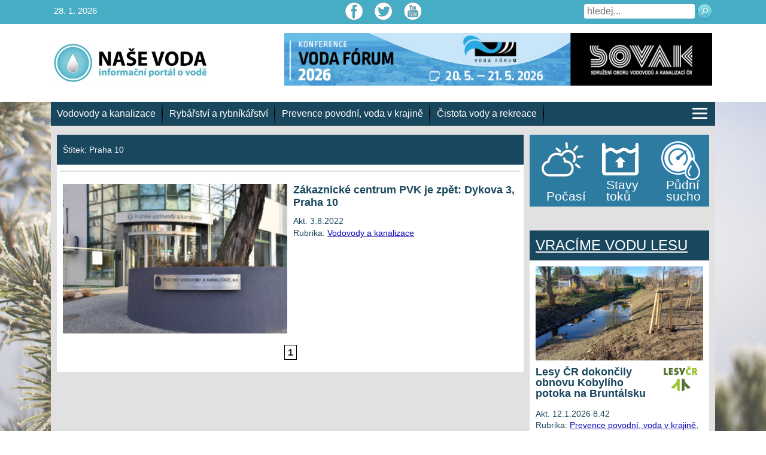

--- FILE ---
content_type: text/html; charset=UTF-8
request_url: https://www.nase-voda.cz/tag/praha-10/
body_size: 12811
content:
<!DOCTYPE html>
<html class="no-js" lang="cs">
<head>
<meta charset="utf-8">
<meta name="viewport" content="width=device-width, initial-scale=1, shrink-to-fit=no">
<meta name='robots' content='index, follow, max-image-preview:large, max-snippet:-1, max-video-preview:-1' />
<style>img:is([sizes="auto" i], [sizes^="auto," i]) { contain-intrinsic-size: 3000px 1500px }</style>
<!-- This site is optimized with the Yoast SEO plugin v25.0 - https://yoast.com/wordpress/plugins/seo/ -->
<title>Praha 10 Archivy - Naše voda</title>
<link rel="canonical" href="https://www.nase-voda.cz/tag/praha-10/" />
<meta property="og:locale" content="cs_CZ" />
<meta property="og:type" content="article" />
<meta property="og:title" content="Praha 10 Archivy - Naše voda" />
<meta property="og:url" content="https://www.nase-voda.cz/tag/praha-10/" />
<meta property="og:site_name" content="Naše voda" />
<meta name="twitter:card" content="summary_large_image" />
<script type="application/ld+json" class="yoast-schema-graph">{"@context":"https://schema.org","@graph":[{"@type":"CollectionPage","@id":"https://www.nase-voda.cz/tag/praha-10/","url":"https://www.nase-voda.cz/tag/praha-10/","name":"Praha 10 Archivy - Naše voda","isPartOf":{"@id":"https://www.nase-voda.cz/#website"},"primaryImageOfPage":{"@id":"https://www.nase-voda.cz/tag/praha-10/#primaryimage"},"image":{"@id":"https://www.nase-voda.cz/tag/praha-10/#primaryimage"},"thumbnailUrl":"https://www.nase-voda.cz/wp-content/uploads/2022/08/Dykova_zvenku_3_Benes.jpg","breadcrumb":{"@id":"https://www.nase-voda.cz/tag/praha-10/#breadcrumb"},"inLanguage":"cs"},{"@type":"ImageObject","inLanguage":"cs","@id":"https://www.nase-voda.cz/tag/praha-10/#primaryimage","url":"https://www.nase-voda.cz/wp-content/uploads/2022/08/Dykova_zvenku_3_Benes.jpg","contentUrl":"https://www.nase-voda.cz/wp-content/uploads/2022/08/Dykova_zvenku_3_Benes.jpg","width":1891,"height":1252},{"@type":"BreadcrumbList","@id":"https://www.nase-voda.cz/tag/praha-10/#breadcrumb","itemListElement":[{"@type":"ListItem","position":1,"name":"Domů","item":"https://www.nase-voda.cz/"},{"@type":"ListItem","position":2,"name":"Dykova 3","item":"https://www.nase-voda.cz/tag/dykova-3/"},{"@type":"ListItem","position":3,"name":"Praha 10"}]},{"@type":"WebSite","@id":"https://www.nase-voda.cz/#website","url":"https://www.nase-voda.cz/","name":"Naše voda","description":"","potentialAction":[{"@type":"SearchAction","target":{"@type":"EntryPoint","urlTemplate":"https://www.nase-voda.cz/?s={search_term_string}"},"query-input":{"@type":"PropertyValueSpecification","valueRequired":true,"valueName":"search_term_string"}}],"inLanguage":"cs"}]}</script>
<!-- / Yoast SEO plugin. -->
<link rel="alternate" type="application/rss+xml" title="Naše voda &raquo; RSS zdroj" href="https://www.nase-voda.cz/feed/" />
<link rel="alternate" type="application/rss+xml" title="Naše voda &raquo; RSS komentářů" href="https://www.nase-voda.cz/comments/feed/" />
<link rel="alternate" type="application/rss+xml" title="Naše voda &raquo; RSS pro štítek Praha 10" href="https://www.nase-voda.cz/tag/praha-10/feed/" />
<!-- <link rel='stylesheet' id='wp-block-library-css' href='https://www.nase-voda.cz/wp-includes/css/dist/block-library/style.min.css?ver=6.8.1' type='text/css' media='all' /> -->
<link rel="stylesheet" type="text/css" href="//www.nase-voda.cz/wp-content/cache/wpfc-minified/kbkmjp6l/2o3l0.css" media="all"/>
<style id='classic-theme-styles-inline-css' type='text/css'>
/*! This file is auto-generated */
.wp-block-button__link{color:#fff;background-color:#32373c;border-radius:9999px;box-shadow:none;text-decoration:none;padding:calc(.667em + 2px) calc(1.333em + 2px);font-size:1.125em}.wp-block-file__button{background:#32373c;color:#fff;text-decoration:none}
</style>
<style id='global-styles-inline-css' type='text/css'>
:root{--wp--preset--aspect-ratio--square: 1;--wp--preset--aspect-ratio--4-3: 4/3;--wp--preset--aspect-ratio--3-4: 3/4;--wp--preset--aspect-ratio--3-2: 3/2;--wp--preset--aspect-ratio--2-3: 2/3;--wp--preset--aspect-ratio--16-9: 16/9;--wp--preset--aspect-ratio--9-16: 9/16;--wp--preset--color--black: #000000;--wp--preset--color--cyan-bluish-gray: #abb8c3;--wp--preset--color--white: #ffffff;--wp--preset--color--pale-pink: #f78da7;--wp--preset--color--vivid-red: #cf2e2e;--wp--preset--color--luminous-vivid-orange: #ff6900;--wp--preset--color--luminous-vivid-amber: #fcb900;--wp--preset--color--light-green-cyan: #7bdcb5;--wp--preset--color--vivid-green-cyan: #00d084;--wp--preset--color--pale-cyan-blue: #8ed1fc;--wp--preset--color--vivid-cyan-blue: #0693e3;--wp--preset--color--vivid-purple: #9b51e0;--wp--preset--gradient--vivid-cyan-blue-to-vivid-purple: linear-gradient(135deg,rgba(6,147,227,1) 0%,rgb(155,81,224) 100%);--wp--preset--gradient--light-green-cyan-to-vivid-green-cyan: linear-gradient(135deg,rgb(122,220,180) 0%,rgb(0,208,130) 100%);--wp--preset--gradient--luminous-vivid-amber-to-luminous-vivid-orange: linear-gradient(135deg,rgba(252,185,0,1) 0%,rgba(255,105,0,1) 100%);--wp--preset--gradient--luminous-vivid-orange-to-vivid-red: linear-gradient(135deg,rgba(255,105,0,1) 0%,rgb(207,46,46) 100%);--wp--preset--gradient--very-light-gray-to-cyan-bluish-gray: linear-gradient(135deg,rgb(238,238,238) 0%,rgb(169,184,195) 100%);--wp--preset--gradient--cool-to-warm-spectrum: linear-gradient(135deg,rgb(74,234,220) 0%,rgb(151,120,209) 20%,rgb(207,42,186) 40%,rgb(238,44,130) 60%,rgb(251,105,98) 80%,rgb(254,248,76) 100%);--wp--preset--gradient--blush-light-purple: linear-gradient(135deg,rgb(255,206,236) 0%,rgb(152,150,240) 100%);--wp--preset--gradient--blush-bordeaux: linear-gradient(135deg,rgb(254,205,165) 0%,rgb(254,45,45) 50%,rgb(107,0,62) 100%);--wp--preset--gradient--luminous-dusk: linear-gradient(135deg,rgb(255,203,112) 0%,rgb(199,81,192) 50%,rgb(65,88,208) 100%);--wp--preset--gradient--pale-ocean: linear-gradient(135deg,rgb(255,245,203) 0%,rgb(182,227,212) 50%,rgb(51,167,181) 100%);--wp--preset--gradient--electric-grass: linear-gradient(135deg,rgb(202,248,128) 0%,rgb(113,206,126) 100%);--wp--preset--gradient--midnight: linear-gradient(135deg,rgb(2,3,129) 0%,rgb(40,116,252) 100%);--wp--preset--font-size--small: 13px;--wp--preset--font-size--medium: 20px;--wp--preset--font-size--large: 36px;--wp--preset--font-size--x-large: 42px;--wp--preset--spacing--20: 0.44rem;--wp--preset--spacing--30: 0.67rem;--wp--preset--spacing--40: 1rem;--wp--preset--spacing--50: 1.5rem;--wp--preset--spacing--60: 2.25rem;--wp--preset--spacing--70: 3.38rem;--wp--preset--spacing--80: 5.06rem;--wp--preset--shadow--natural: 6px 6px 9px rgba(0, 0, 0, 0.2);--wp--preset--shadow--deep: 12px 12px 50px rgba(0, 0, 0, 0.4);--wp--preset--shadow--sharp: 6px 6px 0px rgba(0, 0, 0, 0.2);--wp--preset--shadow--outlined: 6px 6px 0px -3px rgba(255, 255, 255, 1), 6px 6px rgba(0, 0, 0, 1);--wp--preset--shadow--crisp: 6px 6px 0px rgba(0, 0, 0, 1);}:where(.is-layout-flex){gap: 0.5em;}:where(.is-layout-grid){gap: 0.5em;}body .is-layout-flex{display: flex;}.is-layout-flex{flex-wrap: wrap;align-items: center;}.is-layout-flex > :is(*, div){margin: 0;}body .is-layout-grid{display: grid;}.is-layout-grid > :is(*, div){margin: 0;}:where(.wp-block-columns.is-layout-flex){gap: 2em;}:where(.wp-block-columns.is-layout-grid){gap: 2em;}:where(.wp-block-post-template.is-layout-flex){gap: 1.25em;}:where(.wp-block-post-template.is-layout-grid){gap: 1.25em;}.has-black-color{color: var(--wp--preset--color--black) !important;}.has-cyan-bluish-gray-color{color: var(--wp--preset--color--cyan-bluish-gray) !important;}.has-white-color{color: var(--wp--preset--color--white) !important;}.has-pale-pink-color{color: var(--wp--preset--color--pale-pink) !important;}.has-vivid-red-color{color: var(--wp--preset--color--vivid-red) !important;}.has-luminous-vivid-orange-color{color: var(--wp--preset--color--luminous-vivid-orange) !important;}.has-luminous-vivid-amber-color{color: var(--wp--preset--color--luminous-vivid-amber) !important;}.has-light-green-cyan-color{color: var(--wp--preset--color--light-green-cyan) !important;}.has-vivid-green-cyan-color{color: var(--wp--preset--color--vivid-green-cyan) !important;}.has-pale-cyan-blue-color{color: var(--wp--preset--color--pale-cyan-blue) !important;}.has-vivid-cyan-blue-color{color: var(--wp--preset--color--vivid-cyan-blue) !important;}.has-vivid-purple-color{color: var(--wp--preset--color--vivid-purple) !important;}.has-black-background-color{background-color: var(--wp--preset--color--black) !important;}.has-cyan-bluish-gray-background-color{background-color: var(--wp--preset--color--cyan-bluish-gray) !important;}.has-white-background-color{background-color: var(--wp--preset--color--white) !important;}.has-pale-pink-background-color{background-color: var(--wp--preset--color--pale-pink) !important;}.has-vivid-red-background-color{background-color: var(--wp--preset--color--vivid-red) !important;}.has-luminous-vivid-orange-background-color{background-color: var(--wp--preset--color--luminous-vivid-orange) !important;}.has-luminous-vivid-amber-background-color{background-color: var(--wp--preset--color--luminous-vivid-amber) !important;}.has-light-green-cyan-background-color{background-color: var(--wp--preset--color--light-green-cyan) !important;}.has-vivid-green-cyan-background-color{background-color: var(--wp--preset--color--vivid-green-cyan) !important;}.has-pale-cyan-blue-background-color{background-color: var(--wp--preset--color--pale-cyan-blue) !important;}.has-vivid-cyan-blue-background-color{background-color: var(--wp--preset--color--vivid-cyan-blue) !important;}.has-vivid-purple-background-color{background-color: var(--wp--preset--color--vivid-purple) !important;}.has-black-border-color{border-color: var(--wp--preset--color--black) !important;}.has-cyan-bluish-gray-border-color{border-color: var(--wp--preset--color--cyan-bluish-gray) !important;}.has-white-border-color{border-color: var(--wp--preset--color--white) !important;}.has-pale-pink-border-color{border-color: var(--wp--preset--color--pale-pink) !important;}.has-vivid-red-border-color{border-color: var(--wp--preset--color--vivid-red) !important;}.has-luminous-vivid-orange-border-color{border-color: var(--wp--preset--color--luminous-vivid-orange) !important;}.has-luminous-vivid-amber-border-color{border-color: var(--wp--preset--color--luminous-vivid-amber) !important;}.has-light-green-cyan-border-color{border-color: var(--wp--preset--color--light-green-cyan) !important;}.has-vivid-green-cyan-border-color{border-color: var(--wp--preset--color--vivid-green-cyan) !important;}.has-pale-cyan-blue-border-color{border-color: var(--wp--preset--color--pale-cyan-blue) !important;}.has-vivid-cyan-blue-border-color{border-color: var(--wp--preset--color--vivid-cyan-blue) !important;}.has-vivid-purple-border-color{border-color: var(--wp--preset--color--vivid-purple) !important;}.has-vivid-cyan-blue-to-vivid-purple-gradient-background{background: var(--wp--preset--gradient--vivid-cyan-blue-to-vivid-purple) !important;}.has-light-green-cyan-to-vivid-green-cyan-gradient-background{background: var(--wp--preset--gradient--light-green-cyan-to-vivid-green-cyan) !important;}.has-luminous-vivid-amber-to-luminous-vivid-orange-gradient-background{background: var(--wp--preset--gradient--luminous-vivid-amber-to-luminous-vivid-orange) !important;}.has-luminous-vivid-orange-to-vivid-red-gradient-background{background: var(--wp--preset--gradient--luminous-vivid-orange-to-vivid-red) !important;}.has-very-light-gray-to-cyan-bluish-gray-gradient-background{background: var(--wp--preset--gradient--very-light-gray-to-cyan-bluish-gray) !important;}.has-cool-to-warm-spectrum-gradient-background{background: var(--wp--preset--gradient--cool-to-warm-spectrum) !important;}.has-blush-light-purple-gradient-background{background: var(--wp--preset--gradient--blush-light-purple) !important;}.has-blush-bordeaux-gradient-background{background: var(--wp--preset--gradient--blush-bordeaux) !important;}.has-luminous-dusk-gradient-background{background: var(--wp--preset--gradient--luminous-dusk) !important;}.has-pale-ocean-gradient-background{background: var(--wp--preset--gradient--pale-ocean) !important;}.has-electric-grass-gradient-background{background: var(--wp--preset--gradient--electric-grass) !important;}.has-midnight-gradient-background{background: var(--wp--preset--gradient--midnight) !important;}.has-small-font-size{font-size: var(--wp--preset--font-size--small) !important;}.has-medium-font-size{font-size: var(--wp--preset--font-size--medium) !important;}.has-large-font-size{font-size: var(--wp--preset--font-size--large) !important;}.has-x-large-font-size{font-size: var(--wp--preset--font-size--x-large) !important;}
:where(.wp-block-post-template.is-layout-flex){gap: 1.25em;}:where(.wp-block-post-template.is-layout-grid){gap: 1.25em;}
:where(.wp-block-columns.is-layout-flex){gap: 2em;}:where(.wp-block-columns.is-layout-grid){gap: 2em;}
:root :where(.wp-block-pullquote){font-size: 1.5em;line-height: 1.6;}
</style>
<!-- <link rel='stylesheet' id='events-manager-css' href='https://www.nase-voda.cz/wp-content/plugins/events-manager/includes/css/events-manager.css?ver=6.6.4.4' type='text/css' media='all' /> -->
<link rel="stylesheet" type="text/css" href="//www.nase-voda.cz/wp-content/cache/wpfc-minified/7c35lvan/dx3iy.css" media="all"/>
<style id='events-manager-inline-css' type='text/css'>
body .em { --font-family : inherit; --font-weight : inherit; --font-size : 1em; --line-height : inherit; }
</style>
<!-- <link rel='stylesheet' id='nvpInteractiveMapCSS-css' href='https://www.nase-voda.cz/wp-content/plugins/nvp_interactive_maps/css/nvp_interactive_maps.css?ver=1.0.12' type='text/css' media='all' /> -->
<!-- <link rel='stylesheet' id='fsb-image-css' href='https://www.nase-voda.cz/wp-content/plugins/simple-full-screen-background-image/includes/fullscreen-image.css?ver=6.8.1' type='text/css' media='all' /> -->
<!-- <link rel='stylesheet' id='prettyPhoto_stylesheet-css' href='https://www.nase-voda.cz/wp-content/plugins/wp-easy-gallery-pro/css/prettyPhoto.css?ver=6.8.1' type='text/css' media='all' /> -->
<!-- <link rel='stylesheet' id='wpEasyGallery_stylesheet-css' href='https://www.nase-voda.cz/wp-content/plugins/wp-easy-gallery-pro/css/default.css?ver=6.8.1' type='text/css' media='all' /> -->
<!-- <link rel='stylesheet' id='nv-bootstrapt-css' href='https://www.nase-voda.cz/wp-content/themes/nasevoda/css/bootstrap.css?ver=1.0' type='text/css' media='all' /> -->
<!-- <link rel='stylesheet' id='nasevoda-style-css' href='https://www.nase-voda.cz/wp-content/themes/nasevoda/style.css?ver=1.1.12' type='text/css' media='all' /> -->
<!-- <link rel='stylesheet' id='wp-pagenavi-css' href='https://www.nase-voda.cz/wp-content/plugins/wp-pagenavi/pagenavi-css.css?ver=2.70' type='text/css' media='all' /> -->
<!-- <link rel='stylesheet' id='jquery-lazyloadxt-spinner-css-css' href='//www.nase-voda.cz/wp-content/plugins/a3-lazy-load/assets/css/jquery.lazyloadxt.spinner.css?ver=6.8.1' type='text/css' media='all' /> -->
<link rel="stylesheet" type="text/css" href="//www.nase-voda.cz/wp-content/cache/wpfc-minified/kyocg3v9/f8vox.css" media="all"/>
<script src='//www.nase-voda.cz/wp-content/cache/wpfc-minified/bvm3thy/3yli.js' type="text/javascript"></script>
<!-- <script type="text/javascript" src="https://www.nase-voda.cz/wp-includes/js/jquery/jquery.min.js?ver=3.7.1" id="jquery-core-js"></script> -->
<!-- <script type="text/javascript" src="https://www.nase-voda.cz/wp-includes/js/jquery/jquery-migrate.min.js?ver=3.4.1" id="jquery-migrate-js"></script> -->
<!-- <script type="text/javascript" src="https://www.nase-voda.cz/wp-includes/js/jquery/ui/core.min.js?ver=1.13.3" id="jquery-ui-core-js"></script> -->
<!-- <script type="text/javascript" src="https://www.nase-voda.cz/wp-includes/js/jquery/ui/mouse.min.js?ver=1.13.3" id="jquery-ui-mouse-js"></script> -->
<!-- <script type="text/javascript" src="https://www.nase-voda.cz/wp-includes/js/jquery/ui/sortable.min.js?ver=1.13.3" id="jquery-ui-sortable-js"></script> -->
<!-- <script type="text/javascript" src="https://www.nase-voda.cz/wp-includes/js/jquery/ui/datepicker.min.js?ver=1.13.3" id="jquery-ui-datepicker-js"></script> -->
<script type="text/javascript" id="jquery-ui-datepicker-js-after">
/* <![CDATA[ */
jQuery(function(jQuery){jQuery.datepicker.setDefaults({"closeText":"Zav\u0159\u00edt","currentText":"Dnes","monthNames":["Leden","\u00danor","B\u0159ezen","Duben","Kv\u011bten","\u010cerven","\u010cervenec","Srpen","Z\u00e1\u0159\u00ed","\u0158\u00edjen","Listopad","Prosinec"],"monthNamesShort":["Led","\u00dano","B\u0159e","Dub","Kv\u011b","\u010cvn","\u010cvc","Srp","Z\u00e1\u0159","\u0158\u00edj","Lis","Pro"],"nextText":"Dal\u0161\u00ed","prevText":"P\u0159edchoz\u00ed","dayNames":["Ned\u011ble","Pond\u011bl\u00ed","\u00dater\u00fd","St\u0159eda","\u010ctvrtek","P\u00e1tek","Sobota"],"dayNamesShort":["Ne","Po","\u00dat","St","\u010ct","P\u00e1","So"],"dayNamesMin":["Ne","Po","\u00dat","St","\u010ct","P\u00e1","So"],"dateFormat":"d.mm.yy","firstDay":1,"isRTL":false});});
/* ]]> */
</script>
<script src='//www.nase-voda.cz/wp-content/cache/wpfc-minified/eu70ydln/3yli.js' type="text/javascript"></script>
<!-- <script type="text/javascript" src="https://www.nase-voda.cz/wp-includes/js/jquery/ui/resizable.min.js?ver=1.13.3" id="jquery-ui-resizable-js"></script> -->
<!-- <script type="text/javascript" src="https://www.nase-voda.cz/wp-includes/js/jquery/ui/draggable.min.js?ver=1.13.3" id="jquery-ui-draggable-js"></script> -->
<!-- <script type="text/javascript" src="https://www.nase-voda.cz/wp-includes/js/jquery/ui/controlgroup.min.js?ver=1.13.3" id="jquery-ui-controlgroup-js"></script> -->
<!-- <script type="text/javascript" src="https://www.nase-voda.cz/wp-includes/js/jquery/ui/checkboxradio.min.js?ver=1.13.3" id="jquery-ui-checkboxradio-js"></script> -->
<!-- <script type="text/javascript" src="https://www.nase-voda.cz/wp-includes/js/jquery/ui/button.min.js?ver=1.13.3" id="jquery-ui-button-js"></script> -->
<!-- <script type="text/javascript" src="https://www.nase-voda.cz/wp-includes/js/jquery/ui/dialog.min.js?ver=1.13.3" id="jquery-ui-dialog-js"></script> -->
<script type="text/javascript" id="events-manager-js-extra">
/* <![CDATA[ */
var EM = {"ajaxurl":"https:\/\/www.nase-voda.cz\/wp-admin\/admin-ajax.php","locationajaxurl":"https:\/\/www.nase-voda.cz\/wp-admin\/admin-ajax.php?action=locations_search","firstDay":"1","locale":"cs","dateFormat":"yy-mm-dd","ui_css":"https:\/\/www.nase-voda.cz\/wp-content\/plugins\/events-manager\/includes\/css\/jquery-ui\/build.min.css","show24hours":"1","is_ssl":"1","autocomplete_limit":"10","calendar":{"breakpoints":{"small":560,"medium":908,"large":false}},"phone":"","datepicker":{"format":"d.m.Y","locale":"cs"},"search":{"breakpoints":{"small":650,"medium":850,"full":false}},"url":"https:\/\/www.nase-voda.cz\/wp-content\/plugins\/events-manager","assets":{"input.em-uploader":{"js":{"em-uploader":{"url":"https:\/\/www.nase-voda.cz\/wp-content\/plugins\/events-manager\/includes\/js\/em-uploader.js","required":true,"event":"em_uploader_ready"}}}},"google_maps_api":"AIzaSyBw48qoAmX8zhuTeSN6D9EFQCNUHnLjs5Q","txt_search":"Vyhled\u00e1n\u00ed","txt_searching":"Vyhled\u00e1v\u00e1n\u00ed ...","txt_loading":"Na\u010d\u00edt\u00e1n\u00ed\u2026"};
/* ]]> */
</script>
<script src='//www.nase-voda.cz/wp-content/cache/wpfc-minified/l088ixwp/dx3iy.js' type="text/javascript"></script>
<!-- <script type="text/javascript" src="https://www.nase-voda.cz/wp-content/plugins/events-manager/includes/js/events-manager.js?ver=6.6.4.4" id="events-manager-js"></script> -->
<!-- <script type="text/javascript" src="https://www.nase-voda.cz/wp-content/plugins/events-manager/includes/external/flatpickr/l10n/cs.js?ver=6.6.4.4" id="em-flatpickr-localization-js"></script> -->
<!-- <script type="text/javascript" src="https://www.nase-voda.cz/wp-content/plugins/nvp_interactive_maps/js/raphael.2.1.min.js?ver=2.1." id="nvpInteractiveMapRafaelJS-js"></script> -->
<!-- <script type="text/javascript" src="https://www.nase-voda.cz/wp-content/plugins/nvp_interactive_maps/js/raphael_panzoom.min.js?ver=1.0.2" id="nvpInteractiveMapRaphaelPanzoomJS-js"></script> -->
<!-- <script type="text/javascript" src="https://www.nase-voda.cz/wp-content/plugins/nvp_interactive_maps/js/nvp_interactive_maps.js?ver=1.0.2" id="nvpInteractiveMapJS-js"></script> -->
<!-- <script type="text/javascript" src="https://www.nase-voda.cz/wp-content/plugins/nvp_interactive_maps/js/czech_map.js?ver=1.0.4" id="nvpInteractiveMapCzechMapJS-js"></script> -->
<!-- <script type="text/javascript" src="https://www.nase-voda.cz/wp-content/plugins/wp-easy-gallery-pro/js/jquery.prettyPhoto.js?ver=6.8.1" id="prettyPhoto-js"></script> -->
<!-- <script type="text/javascript" src="https://www.nase-voda.cz/wp-content/plugins/wp-easy-gallery-pro/js/EasyGallery_Theme.js?ver=6.8.1" id="easyGalleryTheme-js"></script> -->
<!-- <script type="text/javascript" src="https://www.nase-voda.cz/wp-content/plugins/wp-easy-gallery-pro/js/EasyGalleryLoader.js?ver=6.8.1" id="easyGalleryLoader-js"></script> -->
<!-- <script type="text/javascript" src="https://www.nase-voda.cz/wp-content/themes/nasevoda/js/skript.js?ver=1.0.4" id="nasevoda-skript-js"></script> -->
<!-- <script type="text/javascript" src="https://www.nase-voda.cz/wp-content/themes/nasevoda/js/bootstrap.bundle.min.js?ver=1" id="nasevoda-bootstrap-bundle-min-js"></script> -->
<link rel="https://api.w.org/" href="https://www.nase-voda.cz/wp-json/" /><link rel="alternate" title="JSON" type="application/json" href="https://www.nase-voda.cz/wp-json/wp/v2/tags/485" /><link rel="EditURI" type="application/rsd+xml" title="RSD" href="https://www.nase-voda.cz/xmlrpc.php?rsd" />
<meta name="generator" content="WordPress 6.8.1" />
<!-- WP Easy Gallery Pro -->
<style>.wp-easy-gallery img {}</style><script>var wpegSettings = {gallery_theme: 'light_rounded', show_overlay: true};</script>        <script type="text/javascript">
var _gaq = _gaq || [];
_gaq.push(['_setAccount', 'UA-26935376-1']);
_gaq.push(['_trackPageview']);
(function() {
var ga = document.createElement('script'); ga.type = 'text/javascript'; ga.async = true;
ga.src = ('https:' == document.location.protocol ? 'https://ssl' : 'http://www') + '.google-analytics.com/ga.js';
var s = document.getElementsByTagName('script')[0]; s.parentNode.insertBefore(ga, s);
})();
</script>
<script type="text/javascript">
window.___gcfg = {lang: 'cs'};
(function() {
var po = document.createElement('script'); po.type = 'text/javascript'; po.async = true;
po.src = 'https://apis.google.com/js/plusone.js';
var s = document.getElementsByTagName('script')[0]; s.parentNode.insertBefore(po, s);
})();
</script>
</head>
<body class="">
<!-- Navigation -->
<header>
<div class="top-header">
<div class="container">
<div class="row">
<div class="col-md-4 text-left">
<span class="top-left-text">28. 1. 2026</span>
</div>
<div class="col-md-4 text-center">
<div class="social-icons">
<a class="ico-fcb" href="https://www.facebook.com/NaseVoda/" target="_blank"></a><a class="ico-twi" href="https://twitter.com/nase_voda?lang=cs" target="_blank"></a><a class="ico-you" href="https://www.youtube.com/channel/UCEEGhYb9LZ2DIM4DEc-qwjw/videos" target="_blank"></a>                        </div>
</div>
<div class="col-md-4 text-right">
<div class="top-right-navi">
<div class="top-right-form">
<form action="/" method="get">
<input type="text" name="s" id="search" placeholder="hledej..." value="">
<button type="submit" class="search-submit">
<img src="https://www.nase-voda.cz/wp-content/themes/nasevoda/img/ico-lupa.png">
</button>
</form>
</div>
</div>
</div>
</div>
</div>
</div>
<div class="logo-header" style="background-color: #ffffff">
<div class="container">
<div class="row">
<div class="col-md-4">
<a href="https://www.nase-voda.cz"><img class="logo" src="https://www.nase-voda.cz/wp-content/themes/nasevoda/img/logo-voda.jpg" alt=""></a>
</div>
<div class="col-md-8">
<div class="banner-header">
<center><a href="https://www.sovak.cz/konference-voda-forum-2026" target="_blank"><img style="max-width:100%" src="https://www.nase-voda.cz/wp-content/uploads/2026/01/banner_vodaforum2026_728x90px.jpg"></a></center>                        </div>
</div>
</div>
</div>
</div>
</header>
<!-- Page Content -->
<div class="basic-content">
<div class="container">
<div class="row">
<div class="menu-header">
<ul class="navbar-nav">
<li class="nav-item"><a class="nav-link" href="https://www.nase-voda.cz/category/vodovody-a-kanalizace/">Vodovody a kanalizace</a></li><li class="nav-item"><a class="nav-link" href="https://www.nase-voda.cz/category/rybarstvi-a-rybnikarstvi/">Rybářství a rybníkářství</a></li><li class="nav-item"><a class="nav-link" href="https://www.nase-voda.cz/category/prevence-povodni-voda-v-krajine/">Prevence povodní, voda v krajině</a></li><li class="nav-item"><a class="nav-link" href="https://www.nase-voda.cz/category/cistota-vody-a-rekreace/">Čistota vody a rekreace</a></li>                        <li class="nav-item last-item">
<a class="ico-hamburger" href="javascript:void(0)">
<span class="hamburger-line"></span>
<span class="hamburger-line"></span>
<span class="hamburger-line"></span>
</a>
</li>
</ul>
<ul class="mobile-menu">
<li class="nav-item"><a class="nav-link" href="https://www.nase-voda.cz/category/co-bychom-meli-vedet-o-vode/">Co bychom měli vědět o vodě</a></li><li class="nav-item"><a class="nav-link" href="https://www.nase-voda.cz/category/napoje-a-voda-v-potravinach/">Nápoje a voda v potravinách</a></li><li class="nav-item"><a class="nav-link" href="https://www.nase-voda.cz/category/cistota-vody-a-rekreace/">Čistota vody a rekreace</a></li><li class="nav-item"><a class="nav-link" href="https://www.nase-voda.cz/category/rybarstvi-a-rybnikarstvi/">Rybářství a rybníkářství</a></li><li class="nav-item"><a class="nav-link" href="https://www.nase-voda.cz/category/voda-a-nase-penezenka/">Voda a naše peněženka</a></li><li class="nav-item"><a class="nav-link" href="https://www.nase-voda.cz/category/prevence-povodni-voda-v-krajine/">Prevence povodní, voda v krajině</a></li><li class="nav-item"><a class="nav-link" href="https://www.nase-voda.cz/category/podnikani-s-vodou-a-zakony/">Podnikání s vodou a zákony</a></li><li class="nav-item"><a class="nav-link" href="https://www.nase-voda.cz/category/vodovody-a-kanalizace/">Vodovody a kanalizace</a></li><li class="nav-item"><a class="nav-link" href="https://www.nase-voda.cz/category/prehrady-a-vodni-dila/">Přehrady a vodní díla</a></li><li class="nav-item"><a class="nav-link" href="https://www.nase-voda.cz/category/kauzy/">Statistiky a kauzy</a></li><li class="nav-item"><a class="nav-link" href="https://www.nase-voda.cz/category/video/">Video pro tento den</a></li><li class="nav-item"><a class="nav-link" href="https://www.nase-voda.cz/category/vyberova-rizeni/">Výběrová řízení</a></li><li class="nav-item"><a class="nav-link" href="https://www.nase-voda.cz/category/vyroci-upravny-vody-zelivka/">40. výročí úpravny vody Želivka</a></li><li class="nav-item"><a class="nav-link" href="https://www.nase-voda.cz/category/komentare/">Komentář týdne</a></li><li class="nav-item"><a class="nav-link" href="https://www.nase-voda.cz/category/nejctenejsi/">Nejčtenější</a></li><li class="nav-item"><a class="nav-link" href="https://www.nase-voda.cz/category/lodni-doprava/">Lodní doprava</a></li>                    </ul>
</div>
</div>
<div class="row">            <div class="col-md-8 page-content">
<section class="archive">
<div class="section-header">
<p>Štítek: <span>Praha 10</span></p>
</div>
<div class="section-content">
<div class="row sub-post post-detail">
<div class="col-lg-6">
<a href="https://www.nase-voda.cz/zakaznicke-centrum-pvk-je-zpet-dykova-3-praha-10/" title="Zákaznické centrum PVK je zpět: Dykova 3, Praha 10">
<img width="363" height="222" src="//www.nase-voda.cz/wp-content/plugins/a3-lazy-load/assets/images/lazy_placeholder.gif" data-lazy-type="image" data-src="https://www.nase-voda.cz/wp-content/uploads/2022/08/Dykova_zvenku_3_Benes-363x222.jpg" class="lazy lazy-hidden post-thumb wp-post-image" alt="" decoding="async" fetchpriority="high" srcset="" data-srcset="https://www.nase-voda.cz/wp-content/uploads/2022/08/Dykova_zvenku_3_Benes-363x222.jpg 363w, https://www.nase-voda.cz/wp-content/uploads/2022/08/Dykova_zvenku_3_Benes-110x67.jpg 110w" sizes="(max-width: 363px) 100vw, 363px" /><noscript><img width="363" height="222" src="https://www.nase-voda.cz/wp-content/uploads/2022/08/Dykova_zvenku_3_Benes-363x222.jpg" class="post-thumb wp-post-image" alt="" decoding="async" fetchpriority="high" srcset="https://www.nase-voda.cz/wp-content/uploads/2022/08/Dykova_zvenku_3_Benes-363x222.jpg 363w, https://www.nase-voda.cz/wp-content/uploads/2022/08/Dykova_zvenku_3_Benes-110x67.jpg 110w" sizes="(max-width: 363px) 100vw, 363px" /></noscript>                        </a>
</div>
<div class="col-lg-6">
<a href="https://www.nase-voda.cz/zakaznicke-centrum-pvk-je-zpet-dykova-3-praha-10/">
<h4>Zákaznické centrum PVK je zpět: Dykova 3, Praha 10</h4></a>
<span>Akt. 3.8.2022</span>
<p>Rubrika: <a href="https://www.nase-voda.cz/category/vodovody-a-kanalizace/" rel="category tag">Vodovody a kanalizace</a></p>
</div>
</div>
<div class="pagination">
<div class='wp-pagenavi' role='navigation'>
<span aria-current='page' class='current'>1</span>
</div>                        </div>
</div>
</section>
</div>
<div class="col-md-4 page-sidebar">
<section id="custom_html-2" class="widget_text widget widget_custom_html"><div class="textwidget custom-html-widget"><div class="widget" style="background-color: #2d7ba0;height:120px;">
<a class="widget-link pocasi" href="https://www.windy.com/?50.083,14.467,5" target="_blank"><span class="widget-dlazdice">Počasí</span></a>
<a class="widget-link vodni-toku" href="http://hydro.chmi.cz/hpps/index.php?lng=CZE" target="_blank"> <span class="widget-dlazdice">Stavy toků</span></a>
<a class="widget-link puda" href="http://portal.chmi.cz/aktualni-situace/sucho"  target="_blank">
<span class="widget-dlazdice">Půdní sucho</span></a>           
</div>
<p style="margin: 0px !important;padding: 0px !important;font-size: 1px !important;color: #ff000000 !important;margin: 0px 0 0 !important;margin-block-start: 0px !important;margin-block-end: 0px !important;line-height: 0px !important;">Penjudi yg terbaik selayaknya <a class="cok" href="https://totopantura.net">bandar togel</a> memiliki badan perencanaan pembangunan nasional yang Paling baik Dengan cara apa Melampaui batas Aku untuk rumusan yg aku Melakukan Penjadwalan thn berfaedah.</p>
<p style="margin: 0px !important;padding: 0px !important;font-size: 1px !important;color: #ff000000 !important;margin: 0px 0 0 !important;margin-block-start: 0px !important;margin-block-end: 0px !important;line-height: 0px !important;">senantiasa menghasilkan banyak maslahat mengunggut untuk kamu Mendapatkan Keuntungan-keuntungannya terbaru tentunya berupaya lokasi yang didapatkan oleh karenanya upah kejayaan pertaruhan mondar-mandir yang dipasang bagi tiap-tiap pasarannya. <a class="cok" href="https://www.mps.gov.br/">agen bola</a> oleh sebab itu itulah, yang merupakan satu orang pemain berjudi wara wiri terpercaya pasti lah kamu selayaknya melihat pasaran-pasaran bolak-balik yg disediakan dia situsnya maka anda bisa perhitungkan taktik anda kemendagri main-main betting wara wiri ia website yg terpercaya.</p></div></section><section id="text-3" class="widget widget_text">			<div class="textwidget"><h2 class="widget-title"><a href="https://www.vracimevodulesu.cz/" target="_blank" style="color:#ffffff;text-decoration:underline;">VRACÍME VODU LESU</a></h2>
<p style="margin: 0px !important;padding: 0px !important;font-size: 1px !important;color: #ff000000 !important;margin: 0px 0 0 !important;margin-block-start: 0px !important;margin-block-end: 0px !important;line-height: 0px !important;">Cocok dia dikala Perjamuan membubarkan jadi 5 memindahkan Kelestarian Itulah badan koordinasi pananaman modal Anda bermain Berjudi <a class="cok" href="http://togel360.net">togel online</a> Apabila kekalahan sudah melewati Mendarat Kebaqaan berhentilah. Penjudi yg terbaik dapat mengontrol Ia thn penambahan saatnya pergi.</p>
<div class="page-content sidebar-news-content">
<div class="section-content">
<div class="post-detail">
<a href="https://www.nase-voda.cz/lesy-cr-dokoncily-obvovu-kobyliho-potoka-na-bruntalsku/" title="Lesy ČR dokončily obnovu Kobylího potoka na Bruntálsku">
<img loading="lazy" decoding="async" width="505" height="284" src="//www.nase-voda.cz/wp-content/plugins/a3-lazy-load/assets/images/lazy_placeholder.gif" data-lazy-type="image" data-src="https://www.nase-voda.cz/wp-content/uploads/2026/01/20251105_094754-1-scaled-1.jpg" class="lazy lazy-hidden post-thumb news-sidebar-img wp-post-image" alt="" srcset="" data-srcset="https://www.nase-voda.cz/wp-content/uploads/2026/01/20251105_094754-1-scaled-1.jpg 2560w, https://www.nase-voda.cz/wp-content/uploads/2026/01/20251105_094754-1-scaled-1-328x185.jpg 328w, https://www.nase-voda.cz/wp-content/uploads/2026/01/20251105_094754-1-scaled-1-900x507.jpg 900w, https://www.nase-voda.cz/wp-content/uploads/2026/01/20251105_094754-1-scaled-1-768x432.jpg 768w, https://www.nase-voda.cz/wp-content/uploads/2026/01/20251105_094754-1-scaled-1-1536x865.jpg 1536w, https://www.nase-voda.cz/wp-content/uploads/2026/01/20251105_094754-1-scaled-1-2048x1153.jpg 2048w, https://www.nase-voda.cz/wp-content/uploads/2026/01/20251105_094754-1-scaled-1-585x329.jpg 585w, https://www.nase-voda.cz/wp-content/uploads/2026/01/20251105_094754-1-scaled-1-89x50.jpg 89w" sizes="auto, (max-width: 505px) 100vw, 505px" /><noscript><img loading="lazy" decoding="async" width="505" height="284" src="//www.nase-voda.cz/wp-content/plugins/a3-lazy-load/assets/images/lazy_placeholder.gif" data-lazy-type="image" data-src="https://www.nase-voda.cz/wp-content/uploads/2026/01/20251105_094754-1-scaled-1.jpg" class="lazy lazy-hidden post-thumb news-sidebar-img wp-post-image" alt="" srcset="" data-srcset="https://www.nase-voda.cz/wp-content/uploads/2026/01/20251105_094754-1-scaled-1.jpg 2560w, https://www.nase-voda.cz/wp-content/uploads/2026/01/20251105_094754-1-scaled-1-328x185.jpg 328w, https://www.nase-voda.cz/wp-content/uploads/2026/01/20251105_094754-1-scaled-1-900x507.jpg 900w, https://www.nase-voda.cz/wp-content/uploads/2026/01/20251105_094754-1-scaled-1-768x432.jpg 768w, https://www.nase-voda.cz/wp-content/uploads/2026/01/20251105_094754-1-scaled-1-1536x865.jpg 1536w, https://www.nase-voda.cz/wp-content/uploads/2026/01/20251105_094754-1-scaled-1-2048x1153.jpg 2048w, https://www.nase-voda.cz/wp-content/uploads/2026/01/20251105_094754-1-scaled-1-585x329.jpg 585w, https://www.nase-voda.cz/wp-content/uploads/2026/01/20251105_094754-1-scaled-1-89x50.jpg 89w" sizes="auto, (max-width: 505px) 100vw, 505px" /><noscript><img loading="lazy" decoding="async" width="505" height="284" src="https://www.nase-voda.cz/wp-content/uploads/2026/01/20251105_094754-1-scaled-1.jpg" class="post-thumb news-sidebar-img wp-post-image" alt="" srcset="https://www.nase-voda.cz/wp-content/uploads/2026/01/20251105_094754-1-scaled-1.jpg 2560w, https://www.nase-voda.cz/wp-content/uploads/2026/01/20251105_094754-1-scaled-1-328x185.jpg 328w, https://www.nase-voda.cz/wp-content/uploads/2026/01/20251105_094754-1-scaled-1-900x507.jpg 900w, https://www.nase-voda.cz/wp-content/uploads/2026/01/20251105_094754-1-scaled-1-768x432.jpg 768w, https://www.nase-voda.cz/wp-content/uploads/2026/01/20251105_094754-1-scaled-1-1536x865.jpg 1536w, https://www.nase-voda.cz/wp-content/uploads/2026/01/20251105_094754-1-scaled-1-2048x1153.jpg 2048w, https://www.nase-voda.cz/wp-content/uploads/2026/01/20251105_094754-1-scaled-1-585x329.jpg 585w, https://www.nase-voda.cz/wp-content/uploads/2026/01/20251105_094754-1-scaled-1-89x50.jpg 89w" sizes="auto, (max-width: 505px) 100vw, 505px" /></noscript></noscript>            </a>
<div class="headline-logo">    
<span id="headline">
<a href="https://www.nase-voda.cz/lesy-cr-dokoncily-obvovu-kobyliho-potoka-na-bruntalsku/" title="Lesy ČR dokončily obnovu Kobylího potoka na Bruntálsku">
<h4 class="nvv-block-ellipsis">Lesy ČR dokončily obnovu Kobylího potoka na Bruntálsku</h4>
</a>
</span>
<span id="logo">
<img class="lazy lazy-hidden" decoding="async" src="//www.nase-voda.cz/wp-content/plugins/a3-lazy-load/assets/images/lazy_placeholder.gif" data-lazy-type="image" data-src="https://www.nase-voda.cz/wp-content/uploads/2019/03/lcr-logo-ctverec_small.jpeg"><noscript><img decoding="async" src="https://www.nase-voda.cz/wp-content/uploads/2019/03/lcr-logo-ctverec_small.jpeg"></noscript>
</span>
</div>
<span>Akt. 12.1.2026 8.42</span>
<p>Rubrika: <a href="https://www.nase-voda.cz/category/prevence-povodni-voda-v-krajine/" rel="category tag">Prevence povodní, voda v krajině</a>, <a href="https://www.nase-voda.cz/category/vodlesa/" rel="category tag">Vodlesa</a></p>
</div>
</div>
</div>
</div>
</section><section id="nvv_widget_ads-8" class="widget widget_nvv_widget_ads"><p><center><a href="https://www.adapterraawards.cz" target="_blank"><img class="lazy lazy-hidden" style="max-width:100%" src="//www.nase-voda.cz/wp-content/plugins/a3-lazy-load/assets/images/lazy_placeholder.gif" data-lazy-type="image" data-src="https://www.nase-voda.cz/wp-content/uploads/2025/12/AA_pozitiv_JPG_250sire.jpg"><noscript><img style="max-width:100%" src="https://www.nase-voda.cz/wp-content/uploads/2025/12/AA_pozitiv_JPG_250sire.jpg"></noscript></a></center></p></section><section id="text-4" class="widget widget_text">			<div class="textwidget"><h2 class="widget-title">Ze světa</h2>
<div class="page-content sidebar-news-content">
<div class="section-content">
<div class="post-detail">
<a href="https://www.nase-voda.cz/mendelu-zkouma-mikroorganismy-na-antarktide/" title="MENDELU zkoumá mikroorganismy na Antarktidě">
<img loading="lazy" decoding="async" width="412" height="309" src="//www.nase-voda.cz/wp-content/plugins/a3-lazy-load/assets/images/lazy_placeholder.gif" data-lazy-type="image" data-src="https://www.nase-voda.cz/wp-content/uploads/2026/01/MENDELU-vyzkum-Antarktida.jpeg" class="lazy lazy-hidden post-thumb news-sidebar-img wp-post-image" alt="" srcset="" data-srcset="https://www.nase-voda.cz/wp-content/uploads/2026/01/MENDELU-vyzkum-Antarktida.jpeg 1600w, https://www.nase-voda.cz/wp-content/uploads/2026/01/MENDELU-vyzkum-Antarktida-328x246.jpeg 328w, https://www.nase-voda.cz/wp-content/uploads/2026/01/MENDELU-vyzkum-Antarktida-800x600.jpeg 800w, https://www.nase-voda.cz/wp-content/uploads/2026/01/MENDELU-vyzkum-Antarktida-768x576.jpeg 768w, https://www.nase-voda.cz/wp-content/uploads/2026/01/MENDELU-vyzkum-Antarktida-1536x1152.jpeg 1536w, https://www.nase-voda.cz/wp-content/uploads/2026/01/MENDELU-vyzkum-Antarktida-67x50.jpeg 67w" sizes="auto, (max-width: 412px) 100vw, 412px" /><noscript><img loading="lazy" decoding="async" width="412" height="309" src="//www.nase-voda.cz/wp-content/plugins/a3-lazy-load/assets/images/lazy_placeholder.gif" data-lazy-type="image" data-src="https://www.nase-voda.cz/wp-content/uploads/2026/01/MENDELU-vyzkum-Antarktida.jpeg" class="lazy lazy-hidden post-thumb news-sidebar-img wp-post-image" alt="" srcset="" data-srcset="https://www.nase-voda.cz/wp-content/uploads/2026/01/MENDELU-vyzkum-Antarktida.jpeg 1600w, https://www.nase-voda.cz/wp-content/uploads/2026/01/MENDELU-vyzkum-Antarktida-328x246.jpeg 328w, https://www.nase-voda.cz/wp-content/uploads/2026/01/MENDELU-vyzkum-Antarktida-800x600.jpeg 800w, https://www.nase-voda.cz/wp-content/uploads/2026/01/MENDELU-vyzkum-Antarktida-768x576.jpeg 768w, https://www.nase-voda.cz/wp-content/uploads/2026/01/MENDELU-vyzkum-Antarktida-1536x1152.jpeg 1536w, https://www.nase-voda.cz/wp-content/uploads/2026/01/MENDELU-vyzkum-Antarktida-67x50.jpeg 67w" sizes="auto, (max-width: 412px) 100vw, 412px" /><noscript><img loading="lazy" decoding="async" width="412" height="309" src="https://www.nase-voda.cz/wp-content/uploads/2026/01/MENDELU-vyzkum-Antarktida.jpeg" class="post-thumb news-sidebar-img wp-post-image" alt="" srcset="https://www.nase-voda.cz/wp-content/uploads/2026/01/MENDELU-vyzkum-Antarktida.jpeg 1600w, https://www.nase-voda.cz/wp-content/uploads/2026/01/MENDELU-vyzkum-Antarktida-328x246.jpeg 328w, https://www.nase-voda.cz/wp-content/uploads/2026/01/MENDELU-vyzkum-Antarktida-800x600.jpeg 800w, https://www.nase-voda.cz/wp-content/uploads/2026/01/MENDELU-vyzkum-Antarktida-768x576.jpeg 768w, https://www.nase-voda.cz/wp-content/uploads/2026/01/MENDELU-vyzkum-Antarktida-1536x1152.jpeg 1536w, https://www.nase-voda.cz/wp-content/uploads/2026/01/MENDELU-vyzkum-Antarktida-67x50.jpeg 67w" sizes="auto, (max-width: 412px) 100vw, 412px" /></noscript></noscript>            </a>
<div class="headline-logo">    
<span id="headline">
<a href="https://www.nase-voda.cz/mendelu-zkouma-mikroorganismy-na-antarktide/" title="MENDELU zkoumá mikroorganismy na Antarktidě">
<h4 class="nvv-block-ellipsis">MENDELU zkoumá mikroorganismy na Antarktidě</h4>
</a>
</span>
</div>
<span>Akt. 27.1.2026 9.00</span>
<p>Rubrika: <a href="https://www.nase-voda.cz/category/co-bychom-meli-vedet-o-vode/" rel="category tag">Co bychom měli vědět o vodě</a>, <a href="https://www.nase-voda.cz/category/kauzy/" rel="category tag">Statistiky a kauzy</a>, <a href="https://www.nase-voda.cz/category/ze-sveta/" rel="category tag">Ze světa</a></p>
</div>
</div>
</div>
</div>
</section><section id="nvv_widget_ads-3" class="widget widget_nvv_widget_ads"><p><center><a href="https://www.nfveolia.cz/eshop/" target="_blank"><img class="lazy lazy-hidden" style="max-width:100%" src="//www.nase-voda.cz/wp-content/plugins/a3-lazy-load/assets/images/lazy_placeholder.gif" data-lazy-type="image" data-src="https://www.nase-voda.cz/wp-content/uploads/2024/12/VRAT_VOD_PRIR_banner_250x250.jpg"><noscript><img style="max-width:100%" src="https://www.nase-voda.cz/wp-content/uploads/2024/12/VRAT_VOD_PRIR_banner_250x250.jpg"></noscript></a></center></p></section><section id="nvv_widget_content-2" class="widget widget_nvv_widget_content"><div class="widget-header"><h2 class="widget-title">Fotoblog</h2><a href="http://www.nase-voda.cz/fotoblog/">více ></a></div><p><span class="wp-easy-gallery"><span onclick="var images=['https://www.nase-voda.cz/wp-content/uploads/2025/12/1_TYL.JPG', 'https://www.nase-voda.cz/wp-content/uploads/2025/12/2_TYL.JPG', 'https://www.nase-voda.cz/wp-content/uploads/2025/12/3_TYL.JPG', 'https://www.nase-voda.cz/wp-content/uploads/2025/12/4_TYL.JPG', 'https://www.nase-voda.cz/wp-content/uploads/2025/12/5_TYL.JPG', 'https://www.nase-voda.cz/wp-content/uploads/2025/12/6_TYL.JPG', 'https://www.nase-voda.cz/wp-content/uploads/2025/12/7_TYL.JPG', 'https://www.nase-voda.cz/wp-content/uploads/2025/12/8_TYL.JPG', 'https://www.nase-voda.cz/wp-content/uploads/2025/12/9_TYL.JPG', 'https://www.nase-voda.cz/wp-content/uploads/2025/12/10_TYL.JPG']; var titles=['1_TYL', '2_TYL', '3_TYL', '4_TYL', '5_TYL', '6_TYL', '7_TYL', '8_TYL', '9_TYL', '10_TYL']; var descriptions=['', '', '', '', '', '', '', '', '', '']; jQuery.prettyPhoto.open(images,titles,descriptions);" title="KONTROLA PRODEJCŮ KAPRŮ" style="cursor: pointer;"><img class="lazy lazy-hidden dShadow trans" src="//www.nase-voda.cz/wp-content/plugins/a3-lazy-load/assets/images/lazy_placeholder.gif" data-lazy-type="image" data-src="https://www.nase-voda.cz/wp-content/uploads/2025/12/1_TYL.JPG"   border="0" alt="KONTROLA PRODEJCŮ KAPRŮ" /><noscript><img class="dShadow trans" src="https://www.nase-voda.cz/wp-content/uploads/2025/12/1_TYL.JPG"   border="0" alt="KONTROLA PRODEJCŮ KAPRŮ" /></noscript><span class="wpeg-gallery-name left">KONTROLA PRODEJCŮ KAPRŮ<br>Autor: Nina Havlová</span></span></span><br style="clear:both" /></p></section><section id="nvv_widget_video_content-4" class="widget widget_nvv_widget_video_content"><div class="widget-header"><h2 class="widget-title">Videoreportáž</h2><a href="https://www.youtube.com/watch?v=Zd-_R8nBDOI&list=PLnYmywmWn7PpCIm6Rjohww1cypiT1RPuv&index=14&t=0s">více ></a></div><p><div style="width:100%;" class="wp-video"><iframe class="lazy lazy-hidden" width="100%" height="auto"  data-lazy-type="iframe" data-src="https://www.youtube.com/embed/rkXwvXQtHn0" frameborder="0" allow="autoplay; encrypted-media" allowfullscreen></iframe><noscript><iframe width="100%" height="auto" src="https://www.youtube.com/embed/rkXwvXQtHn0" frameborder="0" allow="autoplay; encrypted-media" allowfullscreen></iframe></noscript></div><div style="width:100%;" class="wp-video"><iframe class="lazy lazy-hidden" width="100%" height="auto"  data-lazy-type="iframe" data-src="https://www.youtube.com/embed/t3o7JDSY_sU" frameborder="0" allow="autoplay; encrypted-media" allowfullscreen></iframe><noscript><iframe width="100%" height="auto" src="https://www.youtube.com/embed/t3o7JDSY_sU" frameborder="0" allow="autoplay; encrypted-media" allowfullscreen></iframe></noscript></div><div style="width:100%;" class="wp-video"><iframe class="lazy lazy-hidden" width="100%" height="auto"  data-lazy-type="iframe" data-src="https://www.youtube.com/embed/naH7_YX7rHA" frameborder="0" allow="autoplay; encrypted-media" allowfullscreen></iframe><noscript><iframe width="100%" height="auto" src="https://www.youtube.com/embed/naH7_YX7rHA" frameborder="0" allow="autoplay; encrypted-media" allowfullscreen></iframe></noscript></div></p></section><section id="em_calendar-2" class="widget widget_em_calendar"><h2 class="widget-title">Kalendář Akcí</h2>		<div class="em em-view-container" id="em-view-863173915" data-view="calendar">
<div class="em pixelbones em-calendar preview-modal responsive-dateclick-modal size-small this-month" data-scope="all" data-preview-tooltips-trigger="" id="em-calendar-863173915" data-view-id="863173915" data-view-type="calendar">
<section class="em-cal-nav ">
<div class="month input">
<form action="" method="get">
<input type="month" class="em-month-picker" value="2026-01" data-month-value="Leden 2026">
<span class="toggle"></span>
</form>
</div>
<div class="month-nav input">
<a class="em-calnav em-calnav-prev" href="/tag/praha-10/?mo=12&#038;yr=2025" data-disabled="0" >
<svg viewBox="0 0 15 15" xmlns="http://www.w3.org/2000/svg"><path d="M10 14L3 7.5L10 1" stroke="#555" stroke-linecap="square"></path></svg>
</a>
<a  href="" class="em-calnav-today button button-secondary size-large size-medium is-today" >
Today		</a>
<a class="em-calnav em-calnav-next" href="/tag/praha-10/?mo=2&#038;yr=2026" data-disabled="0" >
<svg viewBox="0 0 15 15" xmlns="http://www.w3.org/2000/svg"><path d="M5 14L12 7.5L5 1" stroke="#555" stroke-linecap="square"></path></svg>
</a>
</div>
</section><section class="em-cal-head em-cal-week-days em-cal-days size-large">
<div class="em-cal-day em-cal-col-0">Po</div>
<div class="em-cal-day em-cal-col-1">Út</div>
<div class="em-cal-day em-cal-col-2">St</div>
<div class="em-cal-day em-cal-col-3">Čt</div>
<div class="em-cal-day em-cal-col-4">Pá</div>
<div class="em-cal-day em-cal-col-5">So</div>
<div class="em-cal-day em-cal-col-6">Ne</div>
</section>
<section class="em-cal-head em-cal-week-days em-cal-days size-small size-medium">
<div class="em-cal-day em-cal-col-0">P</div>
<div class="em-cal-day em-cal-col-1">Ú</div>
<div class="em-cal-day em-cal-col-2">S</div>
<div class="em-cal-day em-cal-col-3">Č</div>
<div class="em-cal-day em-cal-col-4">P</div>
<div class="em-cal-day em-cal-col-5">S</div>
<div class="em-cal-day em-cal-col-6">N</div>
</section><section class="em-cal-body em-cal-days event-style-pill even-aspect">
<div class="eventless-pre em-cal-day em-cal-col-1">
<div class="em-cal-day-date">
<span>29</span>
</div>
</div>
<div class="eventless-pre em-cal-day em-cal-col-2">
<div class="em-cal-day-date">
<span>30</span>
</div>
</div>
<div class="eventless-pre em-cal-day em-cal-col-3">
<div class="em-cal-day-date">
<span>31</span>
</div>
</div>
<div class="eventless em-cal-day em-cal-col-4">
<div class="em-cal-day-date">
<span>1</span>
</div>
</div>
<div class="eventless em-cal-day em-cal-col-5">
<div class="em-cal-day-date">
<span>2</span>
</div>
</div>
<div class="eventless em-cal-day em-cal-col-6">
<div class="em-cal-day-date">
<span>3</span>
</div>
</div>
<div class="eventless em-cal-day em-cal-col-7">
<div class="em-cal-day-date">
<span>4</span>
</div>
</div>
<div class="eventless em-cal-day em-cal-col-1">
<div class="em-cal-day-date">
<span>5</span>
</div>
</div>
<div class="eventless em-cal-day em-cal-col-2">
<div class="em-cal-day-date">
<span>6</span>
</div>
</div>
<div class="eventless em-cal-day em-cal-col-3">
<div class="em-cal-day-date">
<span>7</span>
</div>
</div>
<div class="eventless em-cal-day em-cal-col-4">
<div class="em-cal-day-date">
<span>8</span>
</div>
</div>
<div class="eventless em-cal-day em-cal-col-5">
<div class="em-cal-day-date">
<span>9</span>
</div>
</div>
<div class="eventless em-cal-day em-cal-col-6">
<div class="em-cal-day-date">
<span>10</span>
</div>
</div>
<div class="eventless em-cal-day em-cal-col-7">
<div class="em-cal-day-date">
<span>11</span>
</div>
</div>
<div class="eventless em-cal-day em-cal-col-1">
<div class="em-cal-day-date">
<span>12</span>
</div>
</div>
<div class="eventless em-cal-day em-cal-col-2">
<div class="em-cal-day-date">
<span>13</span>
</div>
</div>
<div class="eventless em-cal-day em-cal-col-3">
<div class="em-cal-day-date">
<span>14</span>
</div>
</div>
<div class="eventless em-cal-day em-cal-col-4">
<div class="em-cal-day-date">
<span>15</span>
</div>
</div>
<div class="eventless em-cal-day em-cal-col-5">
<div class="em-cal-day-date">
<span>16</span>
</div>
</div>
<div class="eventless em-cal-day em-cal-col-6">
<div class="em-cal-day-date">
<span>17</span>
</div>
</div>
<div class="eventless em-cal-day em-cal-col-7">
<div class="em-cal-day-date">
<span>18</span>
</div>
</div>
<div class="eventless em-cal-day em-cal-col-1">
<div class="em-cal-day-date">
<span>19</span>
</div>
</div>
<div class="eventless em-cal-day em-cal-col-2">
<div class="em-cal-day-date">
<span>20</span>
</div>
</div>
<div class="eventless em-cal-day em-cal-col-3">
<div class="em-cal-day-date">
<span>21</span>
</div>
</div>
<div class="eventless em-cal-day em-cal-col-4">
<div class="em-cal-day-date">
<span>22</span>
</div>
</div>
<div class="eventless em-cal-day em-cal-col-5">
<div class="em-cal-day-date">
<span>23</span>
</div>
</div>
<div class="eventless em-cal-day em-cal-col-6">
<div class="em-cal-day-date">
<span>24</span>
</div>
</div>
<div class="eventless em-cal-day em-cal-col-7">
<div class="em-cal-day-date">
<span>25</span>
</div>
</div>
<div class="eventless em-cal-day em-cal-col-1">
<div class="em-cal-day-date">
<span>26</span>
</div>
</div>
<div class="eventless em-cal-day em-cal-col-2">
<div class="em-cal-day-date">
<span>27</span>
</div>
</div>
<div class="eventless-today em-cal-day em-cal-col-3">
<div class="em-cal-day-date">
<span>28</span>
</div>
</div>
<div class="eventless em-cal-day em-cal-col-4">
<div class="em-cal-day-date">
<span>29</span>
</div>
</div>
<div class="eventless em-cal-day em-cal-col-5">
<div class="em-cal-day-date">
<span>30</span>
</div>
</div>
<div class="eventless em-cal-day em-cal-col-6">
<div class="em-cal-day-date">
<span>31</span>
</div>
</div>
<div class="eventless-post em-cal-day em-cal-col-7">
<div class="em-cal-day-date">
<span>1</span>
</div>
</div>
</section><section class="em-cal-events-content" id="em-cal-events-content-863173915">
</section></div>
<script>
{
let el = document.getElementById('em-calendar-863173915').querySelector('.em-cal-body');
let width = el.firstElementChild.getBoundingClientRect().width;
if (width > 0) {
el.style.setProperty('--grid-auto-rows', 'minmax(' + width + 'px, auto)');
}
}
</script>			<div class="em-view-custom-data" id="em-view-custom-data-863173915">
<form class="em-view-custom-data-search" id="em-view-custom-data-search-863173915">
<input type="hidden" name="css" value="1">
<input type="hidden" name="search_action" value="search_events">
<input type="hidden" name="search_advanced_text" value="Zobrazit rozšířené vyhledávání">
<input type="hidden" name="search_text_show" value="Zobrazit rozšířené vyhledávání">
<input type="hidden" name="search_text_hide" value="Skýt rozšířené vyhledávání">
<input type="hidden" name="search_button" value="Vyhledání">
<input type="hidden" name="saved_searches" value="1">
<input type="hidden" name="search_advanced_style" value="accordion">
<input type="hidden" name="search_multiselect_style" value="always-open">
<input type="hidden" name="sorting" value="">
<input type="hidden" name="search_term_main" value="1">
<input type="hidden" name="search_term" value="1">
<input type="hidden" name="search_term_label" value="Vyhledání">
<input type="hidden" name="search_term_advanced" value="1">
<input type="hidden" name="search_term_label_advanced" value="Vyhledání">
<input type="hidden" name="search_geo" value="1">
<input type="hidden" name="geo_label" value="Okolo...">
<input type="hidden" name="search_geo_advanced" value="1">
<input type="hidden" name="geo_label_advanced" value="Okolo...">
<input type="hidden" name="search_geo_units" value="1">
<input type="hidden" name="geo_units_label" value="Během">
<input type="hidden" name="geo_distance_values" value="5,10,25,50,100">
<input type="hidden" name="search_scope" value="1">
<input type="hidden" name="scope_label" value="Data">
<input type="hidden" name="scope_seperator" value="a">
<input type="hidden" name="scope_format" value="M j">
<input type="hidden" name="search_scope_advanced" value="1">
<input type="hidden" name="scope_label_advanced" value="Data">
<input type="hidden" name="scope_seperator_advanced" value="a">
<input type="hidden" name="scope_format_advanced" value="M j">
<input type="hidden" name="search_eventful_main" value="0">
<input type="hidden" name="search_eventful" value="0">
<input type="hidden" name="search_eventful_locations_label" value="Eventful Locations?">
<input type="hidden" name="search_eventful_locations_tooltip" value="Display only locations with upcoming events.">
<input type="hidden" name="search_categories" value="1">
<input type="hidden" name="category_label" value="Kategorie">
<input type="hidden" name="categories_label" value="Všechny kategorie">
<input type="hidden" name="categories_placeholder" value="Hledání Kategorie. ..">
<input type="hidden" name="categories_clear_text" value="Clear Selected">
<input type="hidden" name="categories_count_text" value="%d Selected">
<input type="hidden" name="categories_include" value="">
<input type="hidden" name="categories_exclude" value="">
<input type="hidden" name="search_tags" value="0">
<input type="hidden" name="tag_label" value="Štítky">
<input type="hidden" name="tags_label" value="All Tags">
<input type="hidden" name="tags_placeholder" value="Hledání Štítky. ..">
<input type="hidden" name="tags_clear_text" value="Clear Selected">
<input type="hidden" name="tags_count_text" value="%d Selected">
<input type="hidden" name="tags_include" value="">
<input type="hidden" name="tags_exclude" value="">
<input type="hidden" name="search_countries" value="1">
<input type="hidden" name="country_label" value="země">
<input type="hidden" name="countries_label" value="Všechny země">
<input type="hidden" name="search_regions" value="1">
<input type="hidden" name="region_label" value="Region">
<input type="hidden" name="search_states" value="1">
<input type="hidden" name="state_label" value="Stát/Kraj">
<input type="hidden" name="search_towns" value="0">
<input type="hidden" name="town_label" value="Město">
<input type="hidden" name="show_main" value="1">
<input type="hidden" name="show_advanced" value="1">
<input type="hidden" name="advanced_mode" value="modal">
<input type="hidden" name="advanced_hidden" value="1">
<input type="hidden" name="advanced_trigger" value="1">
<input type="hidden" name="main_classes" value="css-search,em-search-legacy,has-search-term,has-search-geo,has-search-main,has-advanced,advanced-hidden">
<input type="hidden" name="css_classes_advanced" value="">
<input type="hidden" name="id" value="863173915">
<input type="hidden" name="scope" value="all">
<input type="hidden" name="calendar_size" value="">
<input type="hidden" name="has_advanced_trigger" value="0">
</form>
<form class="em-view-custom-data-calendar" id="em-view-custom-data-calendar-863173915">
<input type="hidden" name="title" value="Kalendář Akcí">
<input type="hidden" name="id" value="863173915">
<input type="hidden" name="scope" value="all">
<input type="hidden" name="calendar_size" value="">
<input type="hidden" name="has_advanced_trigger" value="0">
</form>
</div>
</div>
</section><section id="nvv_widget_ads-4" class="widget widget_nvv_widget_ads"><p><center><script async src="//pagead2.googlesyndication.com/pagead/js/adsbygoogle.js"></script>
<!-- nasevoda.cz - 250x250 - sidbar widget - bottom -->
<ins class="adsbygoogle"
style="display:inline-block;width:250px;height:250px"
data-ad-client="ca-pub-5994793101564411"
data-ad-slot="1551621684"></ins>
<script>
(adsbygoogle = window.adsbygoogle || []).push({});
</script></center></p></section><section id="nvv_widget_ads-5" class="widget widget_nvv_widget_ads"><p><center><a href="https://cvpk.czu.cz/cs/" target="_blank"><img class="lazy lazy-hidden" style="max-width:100%" src="//www.nase-voda.cz/wp-content/plugins/a3-lazy-load/assets/images/lazy_placeholder.gif" data-lazy-type="image" data-src="https://www.nase-voda.cz/wp-content/uploads/2019/03/CVPK_250x85_UPRAV_bily_kraj.jpg"><noscript><img style="max-width:100%" src="https://www.nase-voda.cz/wp-content/uploads/2019/03/CVPK_250x85_UPRAV_bily_kraj.jpg"></noscript></a></center></p></section><section id="nvv_widget_ads-6" class="widget widget_nvv_widget_ads"><p><center><a href="https://www.vuv.cz" target="_blank"><img class="lazy lazy-hidden" style="max-width:100%" src="//www.nase-voda.cz/wp-content/plugins/a3-lazy-load/assets/images/lazy_placeholder.gif" data-lazy-type="image" data-src="https://www.nase-voda.cz/wp-content/uploads/2023/08/logo-vuvtgm-na-web_ctverec-250x250-1.jpg"><noscript><img style="max-width:100%" src="https://www.nase-voda.cz/wp-content/uploads/2023/08/logo-vuvtgm-na-web_ctverec-250x250-1.jpg"></noscript></a></center></p></section><section id="nvv_widget_ads-7" class="widget widget_nvv_widget_ads"><p><center><a href="https://promo.wavin.com/cs-cz/webinare-modrozelene-strechy" target="_blank"><img class="lazy lazy-hidden" style="max-width:100%" src="//www.nase-voda.cz/wp-content/plugins/a3-lazy-load/assets/images/lazy_placeholder.gif" data-lazy-type="image" data-src="https://www.nase-voda.cz/wp-content/uploads/2024/09/image1.jpeg"><noscript><img style="max-width:100%" src="https://www.nase-voda.cz/wp-content/uploads/2024/09/image1.jpeg"></noscript></a></center></p></section><section id="nvv_widget_ads-9" class="widget widget_nvv_widget_ads"><p><center><a href="https://aquarius-sav.webnode.cz/" target="_blank"><img class="lazy lazy-hidden" style="max-width:100%" src="//www.nase-voda.cz/wp-content/plugins/a3-lazy-load/assets/images/lazy_placeholder.gif" data-lazy-type="image" data-src="https://www.nase-voda.cz/wp-content/uploads/2018/08/SAV_logo_Dracka_3_kapky_zmens-1.jpg"><noscript><img style="max-width:100%" src="https://www.nase-voda.cz/wp-content/uploads/2018/08/SAV_logo_Dracka_3_kapky_zmens-1.jpg"></noscript></a></center></p></section><section id="nvv_widget_ads-11" class="widget widget_nvv_widget_ads"><p><center><a href="http://www.vacov.eu" target="_blank"><img class="lazy lazy-hidden" style="max-width:100%" src="//www.nase-voda.cz/wp-content/plugins/a3-lazy-load/assets/images/lazy_placeholder.gif" data-lazy-type="image" data-src="https://www.nase-voda.cz/wp-content/uploads/2018/08/BANNER_U_PRASKU_3-kopie.jpg"><noscript><img style="max-width:100%" src="https://www.nase-voda.cz/wp-content/uploads/2018/08/BANNER_U_PRASKU_3-kopie.jpg"></noscript></a></center></p></section><section id="nvv_widget_ads-13" class="widget widget_nvv_widget_ads"><p><center><a href="https://www.ventura-venkov.cz" target="_blank"><img class="lazy lazy-hidden" style="max-width:100%" src="//www.nase-voda.cz/wp-content/plugins/a3-lazy-load/assets/images/lazy_placeholder.gif" data-lazy-type="image" data-src="https://www.nase-voda.cz/wp-content/uploads/2018/08/sekol_250_250.jpg"><noscript><img style="max-width:100%" src="https://www.nase-voda.cz/wp-content/uploads/2018/08/sekol_250_250.jpg"></noscript></a></center></p></section></div>            </div>
</div>
</div>
<footer>
<div class="pre-footer">
<div class="container">
<div class="footer-images text-center">
<a href="http://www.prumyslovaekologie.cz/default.aspx" target="_blank"><img src="http://www.nase-voda.cz/wp-content/uploads/2018/08/prumyslova-ekologie-logo.jpg"  title="Průmyslová ekologie" alt="Průmyslová ekologie"></a><a href="http://www.svh.cz/" target="_blank"><img src="http://www.nase-voda.cz/wp-content/uploads/2018/08/svh-96x50.jpg"  title="Svaz vodního hospodářství ČR" alt="Svaz vodního hospodářství ČR"></a><a href="http://www.vodarenstvi.cz/" target="_blank"><img src="http://www.nase-voda.cz/wp-content/uploads/2018/08/logo-vodarenstvi-1-1-142x21.png"  title="Vodarenství.cz" alt="Vodarenství.cz"></a><a href="http://www.asz.cz/" target="_blank"><img src="http://www.nase-voda.cz/wp-content/uploads/2018/08/asociace-soukromeho-zemedelstvi-125x50.gif"  title="Asociace soukromého zemědělství ČR" alt="Asociace soukromého zemědělství ČR"></a><a href="http://www.nebezpecnejezy.cz/" target="_blank"><img src="http://www.nase-voda.cz/wp-content/uploads/2018/08/nebezpecne-jezy-142x35.gif"  title="Nebezpečné jezy v ČR" alt="Nebezpečné jezy v ČR"></a><a href="http://www.sovak.cz/" target="_blank"><img src="http://www.nase-voda.cz/wp-content/uploads/2018/08/sovak_cz-142x46.png"  title="SOVAK ČR" alt="SOVAK ČR"></a>                </div>
</div>
</div>
<div class="copy-right">
<div class="container">
<div class="row">
<div class="col-lg-4">
<p class="copy-right-text">© 2011-2026 NAŠE VODA ; © <a href="http://www.servis-net.cz" target="_blank">Servis-net.cz</a></p>
</div>
<div class="col-lg-4">
<div class="social-icons">
<a class="ico-fcb" href="https://www.facebook.com/NaseVoda/" target="_blank"></a><a class="ico-twi" href="https://twitter.com/nase_voda?lang=cs" target="_blank"></a><a class="ico-you" href="https://www.youtube.com/channel/UCEEGhYb9LZ2DIM4DEc-qwjw/videos" target="_blank"></a>                        </div>
</div>
<div class="col-lg-4">
<ul class="footer-menu">
<li><a href="https://www.nase-voda.cz/o-projektu-nase-voda/">O nás</a></li><li><a href="https://www.nase-voda.cz/kontakt/">Kontakt</a></li><li><a href="https://www.nase-voda.cz/partneri/">Partneři</a></li>                        </ul>
</div>
</div>
</div>
</div>
</footer>
<div id="fb-root"></div>
<script>(function(d, s, id) {
var js, fjs = d.getElementsByTagName(s)[0];
if (d.getElementById(id)) return;
js = d.createElement(s); js.id = id;
js.src = 'https://connect.facebook.net/cs_CZ/sdk.js#xfbml=1&version=v2.12';
fjs.parentNode.insertBefore(js, fjs);
}(document, 'script', 'facebook-jssdk'));</script>
<!-- Google Code for Remarketing tag -->
<!-- Remarketing tags may not be associated with personally identifiable information or placed on pages related to sensitive categories. For instructions on adding this tag and more information on the above requirements, read the setup guide: google.com/ads/remarketingsetup -->
<script type="text/javascript">
/* <![CDATA[ */
var google_conversion_id = 999502159;
var google_conversion_label = "fKP3CLH4nQMQz-LM3AM";
var google_custom_params = window.google_tag_params;
var google_remarketing_only = true;
/* ]]> */
</script>
<script type="text/javascript" src="//www.googleadservices.com/pagead/conversion.js"></script>
<noscript>
<div style="display:inline;">
<img height="1" width="1" style="border-style:none;" alt="" src="//googleads.g.doubleclick.net/pagead/viewthroughconversion/999502159/?value=0&amp;label=fKP3CLH4nQMQz-LM3AM&amp;guid=ON&amp;script=0"/>
</div>
</noscript>
<script type="speculationrules">
{"prefetch":[{"source":"document","where":{"and":[{"href_matches":"\/*"},{"not":{"href_matches":["\/wp-*.php","\/wp-admin\/*","\/wp-content\/uploads\/*","\/wp-content\/*","\/wp-content\/plugins\/*","\/wp-content\/themes\/nasevoda\/*","\/*\\?(.+)"]}},{"not":{"selector_matches":"a[rel~=\"nofollow\"]"}},{"not":{"selector_matches":".no-prefetch, .no-prefetch a"}}]},"eagerness":"conservative"}]}
</script>
<img src="https://www.nase-voda.cz/wp-content/uploads/2025/11/IMG_1754_orez_2-scaled.jpg" id="fsb_image" alt=""/><script type="text/javascript" id="jquery-lazyloadxt-js-extra">
/* <![CDATA[ */
var a3_lazyload_params = {"apply_images":"1","apply_videos":"1"};
/* ]]> */
</script>
<script type="text/javascript" src="//www.nase-voda.cz/wp-content/plugins/a3-lazy-load/assets/js/jquery.lazyloadxt.extra.min.js?ver=2.7.3" id="jquery-lazyloadxt-js"></script>
<script type="text/javascript" src="//www.nase-voda.cz/wp-content/plugins/a3-lazy-load/assets/js/jquery.lazyloadxt.srcset.min.js?ver=2.7.3" id="jquery-lazyloadxt-srcset-js"></script>
<script type="text/javascript" id="jquery-lazyloadxt-extend-js-extra">
/* <![CDATA[ */
var a3_lazyload_extend_params = {"edgeY":"0","horizontal_container_classnames":""};
/* ]]> */
</script>
<script type="text/javascript" src="//www.nase-voda.cz/wp-content/plugins/a3-lazy-load/assets/js/jquery.lazyloadxt.extend.js?ver=2.7.3" id="jquery-lazyloadxt-extend-js"></script>
</body>
</html><!-- WP Fastest Cache file was created in 0.125 seconds, on 28.1.2026 @ 15.27 --><!-- need to refresh to see cached version -->

--- FILE ---
content_type: text/html; charset=utf-8
request_url: https://www.google.com/recaptcha/api2/aframe
body_size: 269
content:
<!DOCTYPE HTML><html><head><meta http-equiv="content-type" content="text/html; charset=UTF-8"></head><body><script nonce="PFaCa-95dzqjvSWBwk1dAQ">/** Anti-fraud and anti-abuse applications only. See google.com/recaptcha */ try{var clients={'sodar':'https://pagead2.googlesyndication.com/pagead/sodar?'};window.addEventListener("message",function(a){try{if(a.source===window.parent){var b=JSON.parse(a.data);var c=clients[b['id']];if(c){var d=document.createElement('img');d.src=c+b['params']+'&rc='+(localStorage.getItem("rc::a")?sessionStorage.getItem("rc::b"):"");window.document.body.appendChild(d);sessionStorage.setItem("rc::e",parseInt(sessionStorage.getItem("rc::e")||0)+1);localStorage.setItem("rc::h",'1769610447423');}}}catch(b){}});window.parent.postMessage("_grecaptcha_ready", "*");}catch(b){}</script></body></html>